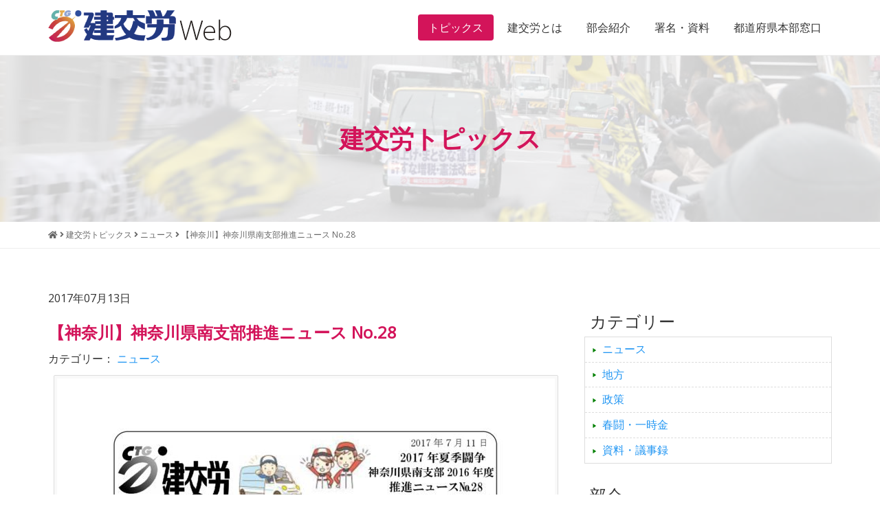

--- FILE ---
content_type: text/html; charset=UTF-8
request_url: http://www.kenkourou.or.jp/2017/0713/2431.html
body_size: 9247
content:
<!DOCTYPE HTML>
<html lang="ja">
<head>

<!-- Google tag (gtag.js) -->
<script async src="https://www.googletagmanager.com/gtag/js?id=G-HXGW0XC8C9"></script>
<script>
  window.dataLayer = window.dataLayer || [];
  function gtag(){dataLayer.push(arguments);}
  gtag('js', new Date());

  gtag('config', 'G-HXGW0XC8C9');
</script>

<meta http-equiv="Content-Type" content="text/html; charset=utf-8">
<meta name="viewport" content="width=device-width, initial-scale=1.0">

<link rel="shortcut icon" href="http://www.kenkourou.or.jp/wp-content/themes/tkpbase_bootstrap/images/favicon.ico" type="image/vnd.microsoft.icon">
<link href="http://www.kenkourou.or.jp/feed" title="建交労（全日本建設交運一般労働組合） &raquo; フィード" type="application/rss+xml" rel="alternate">

<meta name='robots' content='index, follow, max-image-preview:large, max-snippet:-1, max-video-preview:-1' />
	<style>img:is([sizes="auto" i], [sizes^="auto," i]) { contain-intrinsic-size: 3000px 1500px }</style>
	
	<!-- This site is optimized with the Yoast SEO plugin v25.2 - https://yoast.com/wordpress/plugins/seo/ -->
	<title>【神奈川】神奈川県南支部推進ニュース No.28 | 建交労（全日本建設交運一般労働組合）</title>
	<link rel="canonical" href="http://www.kenkourou.or.jp/2017/0713/2431.html" />
	<meta property="og:locale" content="ja_JP" />
	<meta property="og:type" content="article" />
	<meta property="og:title" content="【神奈川】神奈川県南支部推進ニュース No.28 | 建交労（全日本建設交運一般労働組合）" />
	<meta property="og:url" content="http://www.kenkourou.or.jp/2017/0713/2431.html" />
	<meta property="og:site_name" content="建交労（全日本建設交運一般労働組合）" />
	<meta property="article:publisher" content="https://www.facebook.com/%e5%bb%ba%e4%ba%a4%e5%8a%b4%e5%85%a8%e6%97%a5%e6%9c%ac%e5%bb%ba%e8%a8%ad%e4%ba%a4%e9%81%8b%e4%b8%80%e8%88%ac%e5%8a%b4%e5%83%8d%e7%b5%84%e5%90%88-396787357136276/" />
	<meta property="article:published_time" content="2017-07-13T03:30:00+00:00" />
	<meta property="og:image" content="http://www.kenkourou.or.jp/wp-content/uploads/section-action.jpg" />
	<meta property="og:image:width" content="1024" />
	<meta property="og:image:height" content="578" />
	<meta property="og:image:type" content="image/jpeg" />
	<meta name="author" content="kenkourou" />
	<meta name="twitter:card" content="summary_large_image" />
	<meta name="twitter:label1" content="執筆者" />
	<meta name="twitter:data1" content="kenkourou" />
	<script type="application/ld+json" class="yoast-schema-graph">{"@context":"https://schema.org","@graph":[{"@type":"WebPage","@id":"http://www.kenkourou.or.jp/2017/0713/2431.html","url":"http://www.kenkourou.or.jp/2017/0713/2431.html","name":"【神奈川】神奈川県南支部推進ニュース No.28 | 建交労（全日本建設交運一般労働組合）","isPartOf":{"@id":"http://www.kenkourou.or.jp/#website"},"datePublished":"2017-07-13T03:30:00+00:00","author":{"@id":"http://www.kenkourou.or.jp/#/schema/person/68f635055a7c711bf6d04f42d7ac49f5"},"breadcrumb":{"@id":"http://www.kenkourou.or.jp/2017/0713/2431.html#breadcrumb"},"inLanguage":"ja","potentialAction":[{"@type":"ReadAction","target":["http://www.kenkourou.or.jp/2017/0713/2431.html"]}]},{"@type":"BreadcrumbList","@id":"http://www.kenkourou.or.jp/2017/0713/2431.html#breadcrumb","itemListElement":[{"@type":"ListItem","position":1,"name":"Home","item":"http://www.kenkourou.or.jp/"},{"@type":"ListItem","position":2,"name":"建交労トピックス","item":"http://www.kenkourou.or.jp/report"},{"@type":"ListItem","position":3,"name":"【神奈川】神奈川県南支部推進ニュース No.28"}]},{"@type":"WebSite","@id":"http://www.kenkourou.or.jp/#website","url":"http://www.kenkourou.or.jp/","name":"建交労（全日本建設交運一般労働組合）","description":"","potentialAction":[{"@type":"SearchAction","target":{"@type":"EntryPoint","urlTemplate":"http://www.kenkourou.or.jp/?s={search_term_string}"},"query-input":{"@type":"PropertyValueSpecification","valueRequired":true,"valueName":"search_term_string"}}],"inLanguage":"ja"},{"@type":"Person","@id":"http://www.kenkourou.or.jp/#/schema/person/68f635055a7c711bf6d04f42d7ac49f5","name":"kenkourou","url":"http://www.kenkourou.or.jp/author/kenkourou"}]}</script>
	<!-- / Yoast SEO plugin. -->


<link rel='stylesheet' id='wp-block-library-css' href='http://www.kenkourou.or.jp/wp-includes/css/dist/block-library/style.min.css?ver=6.8.3' type='text/css' media='all' />
<style id='classic-theme-styles-inline-css' type='text/css'>
/*! This file is auto-generated */
.wp-block-button__link{color:#fff;background-color:#32373c;border-radius:9999px;box-shadow:none;text-decoration:none;padding:calc(.667em + 2px) calc(1.333em + 2px);font-size:1.125em}.wp-block-file__button{background:#32373c;color:#fff;text-decoration:none}
</style>
<style id='global-styles-inline-css' type='text/css'>
:root{--wp--preset--aspect-ratio--square: 1;--wp--preset--aspect-ratio--4-3: 4/3;--wp--preset--aspect-ratio--3-4: 3/4;--wp--preset--aspect-ratio--3-2: 3/2;--wp--preset--aspect-ratio--2-3: 2/3;--wp--preset--aspect-ratio--16-9: 16/9;--wp--preset--aspect-ratio--9-16: 9/16;--wp--preset--color--black: #000000;--wp--preset--color--cyan-bluish-gray: #abb8c3;--wp--preset--color--white: #ffffff;--wp--preset--color--pale-pink: #f78da7;--wp--preset--color--vivid-red: #cf2e2e;--wp--preset--color--luminous-vivid-orange: #ff6900;--wp--preset--color--luminous-vivid-amber: #fcb900;--wp--preset--color--light-green-cyan: #7bdcb5;--wp--preset--color--vivid-green-cyan: #00d084;--wp--preset--color--pale-cyan-blue: #8ed1fc;--wp--preset--color--vivid-cyan-blue: #0693e3;--wp--preset--color--vivid-purple: #9b51e0;--wp--preset--gradient--vivid-cyan-blue-to-vivid-purple: linear-gradient(135deg,rgba(6,147,227,1) 0%,rgb(155,81,224) 100%);--wp--preset--gradient--light-green-cyan-to-vivid-green-cyan: linear-gradient(135deg,rgb(122,220,180) 0%,rgb(0,208,130) 100%);--wp--preset--gradient--luminous-vivid-amber-to-luminous-vivid-orange: linear-gradient(135deg,rgba(252,185,0,1) 0%,rgba(255,105,0,1) 100%);--wp--preset--gradient--luminous-vivid-orange-to-vivid-red: linear-gradient(135deg,rgba(255,105,0,1) 0%,rgb(207,46,46) 100%);--wp--preset--gradient--very-light-gray-to-cyan-bluish-gray: linear-gradient(135deg,rgb(238,238,238) 0%,rgb(169,184,195) 100%);--wp--preset--gradient--cool-to-warm-spectrum: linear-gradient(135deg,rgb(74,234,220) 0%,rgb(151,120,209) 20%,rgb(207,42,186) 40%,rgb(238,44,130) 60%,rgb(251,105,98) 80%,rgb(254,248,76) 100%);--wp--preset--gradient--blush-light-purple: linear-gradient(135deg,rgb(255,206,236) 0%,rgb(152,150,240) 100%);--wp--preset--gradient--blush-bordeaux: linear-gradient(135deg,rgb(254,205,165) 0%,rgb(254,45,45) 50%,rgb(107,0,62) 100%);--wp--preset--gradient--luminous-dusk: linear-gradient(135deg,rgb(255,203,112) 0%,rgb(199,81,192) 50%,rgb(65,88,208) 100%);--wp--preset--gradient--pale-ocean: linear-gradient(135deg,rgb(255,245,203) 0%,rgb(182,227,212) 50%,rgb(51,167,181) 100%);--wp--preset--gradient--electric-grass: linear-gradient(135deg,rgb(202,248,128) 0%,rgb(113,206,126) 100%);--wp--preset--gradient--midnight: linear-gradient(135deg,rgb(2,3,129) 0%,rgb(40,116,252) 100%);--wp--preset--font-size--small: 13px;--wp--preset--font-size--medium: 20px;--wp--preset--font-size--large: 36px;--wp--preset--font-size--x-large: 42px;--wp--preset--spacing--20: 0.44rem;--wp--preset--spacing--30: 0.67rem;--wp--preset--spacing--40: 1rem;--wp--preset--spacing--50: 1.5rem;--wp--preset--spacing--60: 2.25rem;--wp--preset--spacing--70: 3.38rem;--wp--preset--spacing--80: 5.06rem;--wp--preset--shadow--natural: 6px 6px 9px rgba(0, 0, 0, 0.2);--wp--preset--shadow--deep: 12px 12px 50px rgba(0, 0, 0, 0.4);--wp--preset--shadow--sharp: 6px 6px 0px rgba(0, 0, 0, 0.2);--wp--preset--shadow--outlined: 6px 6px 0px -3px rgba(255, 255, 255, 1), 6px 6px rgba(0, 0, 0, 1);--wp--preset--shadow--crisp: 6px 6px 0px rgba(0, 0, 0, 1);}:where(.is-layout-flex){gap: 0.5em;}:where(.is-layout-grid){gap: 0.5em;}body .is-layout-flex{display: flex;}.is-layout-flex{flex-wrap: wrap;align-items: center;}.is-layout-flex > :is(*, div){margin: 0;}body .is-layout-grid{display: grid;}.is-layout-grid > :is(*, div){margin: 0;}:where(.wp-block-columns.is-layout-flex){gap: 2em;}:where(.wp-block-columns.is-layout-grid){gap: 2em;}:where(.wp-block-post-template.is-layout-flex){gap: 1.25em;}:where(.wp-block-post-template.is-layout-grid){gap: 1.25em;}.has-black-color{color: var(--wp--preset--color--black) !important;}.has-cyan-bluish-gray-color{color: var(--wp--preset--color--cyan-bluish-gray) !important;}.has-white-color{color: var(--wp--preset--color--white) !important;}.has-pale-pink-color{color: var(--wp--preset--color--pale-pink) !important;}.has-vivid-red-color{color: var(--wp--preset--color--vivid-red) !important;}.has-luminous-vivid-orange-color{color: var(--wp--preset--color--luminous-vivid-orange) !important;}.has-luminous-vivid-amber-color{color: var(--wp--preset--color--luminous-vivid-amber) !important;}.has-light-green-cyan-color{color: var(--wp--preset--color--light-green-cyan) !important;}.has-vivid-green-cyan-color{color: var(--wp--preset--color--vivid-green-cyan) !important;}.has-pale-cyan-blue-color{color: var(--wp--preset--color--pale-cyan-blue) !important;}.has-vivid-cyan-blue-color{color: var(--wp--preset--color--vivid-cyan-blue) !important;}.has-vivid-purple-color{color: var(--wp--preset--color--vivid-purple) !important;}.has-black-background-color{background-color: var(--wp--preset--color--black) !important;}.has-cyan-bluish-gray-background-color{background-color: var(--wp--preset--color--cyan-bluish-gray) !important;}.has-white-background-color{background-color: var(--wp--preset--color--white) !important;}.has-pale-pink-background-color{background-color: var(--wp--preset--color--pale-pink) !important;}.has-vivid-red-background-color{background-color: var(--wp--preset--color--vivid-red) !important;}.has-luminous-vivid-orange-background-color{background-color: var(--wp--preset--color--luminous-vivid-orange) !important;}.has-luminous-vivid-amber-background-color{background-color: var(--wp--preset--color--luminous-vivid-amber) !important;}.has-light-green-cyan-background-color{background-color: var(--wp--preset--color--light-green-cyan) !important;}.has-vivid-green-cyan-background-color{background-color: var(--wp--preset--color--vivid-green-cyan) !important;}.has-pale-cyan-blue-background-color{background-color: var(--wp--preset--color--pale-cyan-blue) !important;}.has-vivid-cyan-blue-background-color{background-color: var(--wp--preset--color--vivid-cyan-blue) !important;}.has-vivid-purple-background-color{background-color: var(--wp--preset--color--vivid-purple) !important;}.has-black-border-color{border-color: var(--wp--preset--color--black) !important;}.has-cyan-bluish-gray-border-color{border-color: var(--wp--preset--color--cyan-bluish-gray) !important;}.has-white-border-color{border-color: var(--wp--preset--color--white) !important;}.has-pale-pink-border-color{border-color: var(--wp--preset--color--pale-pink) !important;}.has-vivid-red-border-color{border-color: var(--wp--preset--color--vivid-red) !important;}.has-luminous-vivid-orange-border-color{border-color: var(--wp--preset--color--luminous-vivid-orange) !important;}.has-luminous-vivid-amber-border-color{border-color: var(--wp--preset--color--luminous-vivid-amber) !important;}.has-light-green-cyan-border-color{border-color: var(--wp--preset--color--light-green-cyan) !important;}.has-vivid-green-cyan-border-color{border-color: var(--wp--preset--color--vivid-green-cyan) !important;}.has-pale-cyan-blue-border-color{border-color: var(--wp--preset--color--pale-cyan-blue) !important;}.has-vivid-cyan-blue-border-color{border-color: var(--wp--preset--color--vivid-cyan-blue) !important;}.has-vivid-purple-border-color{border-color: var(--wp--preset--color--vivid-purple) !important;}.has-vivid-cyan-blue-to-vivid-purple-gradient-background{background: var(--wp--preset--gradient--vivid-cyan-blue-to-vivid-purple) !important;}.has-light-green-cyan-to-vivid-green-cyan-gradient-background{background: var(--wp--preset--gradient--light-green-cyan-to-vivid-green-cyan) !important;}.has-luminous-vivid-amber-to-luminous-vivid-orange-gradient-background{background: var(--wp--preset--gradient--luminous-vivid-amber-to-luminous-vivid-orange) !important;}.has-luminous-vivid-orange-to-vivid-red-gradient-background{background: var(--wp--preset--gradient--luminous-vivid-orange-to-vivid-red) !important;}.has-very-light-gray-to-cyan-bluish-gray-gradient-background{background: var(--wp--preset--gradient--very-light-gray-to-cyan-bluish-gray) !important;}.has-cool-to-warm-spectrum-gradient-background{background: var(--wp--preset--gradient--cool-to-warm-spectrum) !important;}.has-blush-light-purple-gradient-background{background: var(--wp--preset--gradient--blush-light-purple) !important;}.has-blush-bordeaux-gradient-background{background: var(--wp--preset--gradient--blush-bordeaux) !important;}.has-luminous-dusk-gradient-background{background: var(--wp--preset--gradient--luminous-dusk) !important;}.has-pale-ocean-gradient-background{background: var(--wp--preset--gradient--pale-ocean) !important;}.has-electric-grass-gradient-background{background: var(--wp--preset--gradient--electric-grass) !important;}.has-midnight-gradient-background{background: var(--wp--preset--gradient--midnight) !important;}.has-small-font-size{font-size: var(--wp--preset--font-size--small) !important;}.has-medium-font-size{font-size: var(--wp--preset--font-size--medium) !important;}.has-large-font-size{font-size: var(--wp--preset--font-size--large) !important;}.has-x-large-font-size{font-size: var(--wp--preset--font-size--x-large) !important;}
:where(.wp-block-post-template.is-layout-flex){gap: 1.25em;}:where(.wp-block-post-template.is-layout-grid){gap: 1.25em;}
:where(.wp-block-columns.is-layout-flex){gap: 2em;}:where(.wp-block-columns.is-layout-grid){gap: 2em;}
:root :where(.wp-block-pullquote){font-size: 1.5em;line-height: 1.6;}
</style>
<link rel='stylesheet' id='honoka-css' href='http://www.kenkourou.or.jp/wp-content/themes/tkpbase_bootstrap/honoka/css/bootstrap.min.css?ver=1.0' type='text/css' media='all' />
<link rel='stylesheet' id='dashicons-css' href='http://www.kenkourou.or.jp/wp-includes/css/dashicons.min.css?ver=6.8.3' type='text/css' media='all' />
<link rel='stylesheet' id='style-css' href='http://www.kenkourou.or.jp/wp-content/themes/tkpbase_bootstrap/style.css?ver=1.0' type='text/css' media='all' />
<link rel='stylesheet' id='font-awesome-5-css' href='http://www.kenkourou.or.jp/wp-content/plugins/bb-plugin/fonts/fontawesome/5.15.4/css/all.min.css?ver=2.6.1.4' type='text/css' media='all' />
<link rel='stylesheet' id='font-awesome-css' href='http://www.kenkourou.or.jp/wp-content/plugins/bb-plugin/fonts/fontawesome/5.15.4/css/v4-shims.min.css?ver=2.6.1.4' type='text/css' media='all' />
<link rel='stylesheet' id='bootstrap-print-css-css' href='http://www.kenkourou.or.jp/wp-content/themes/tkpbase_bootstrap/css/bootstrap-print.css?ver=1.0' type='text/css' media='all' />
<link rel='stylesheet' id='bootstrap-responsive-css' href='http://www.kenkourou.or.jp/wp-content/themes/tkpbase_bootstrap/css/responsive.css?ver=1.0' type='text/css' media='all' />
<script type="text/javascript" src="http://www.kenkourou.or.jp/wp-includes/js/jquery/jquery.min.js?ver=3.7.1" id="jquery-core-js"></script>
<script type="text/javascript" src="http://www.kenkourou.or.jp/wp-includes/js/jquery/jquery-migrate.min.js?ver=3.4.1" id="jquery-migrate-js"></script>
<script type="text/javascript" src="http://www.kenkourou.or.jp/wp-content/themes/tkpbase_bootstrap/honoka/js/bootstrap.min.js?ver=1.0" id="honoka-js"></script>
<script type="text/javascript" src="http://www.kenkourou.or.jp/wp-content/themes/tkpbase_bootstrap/inc/match-height/jquery.matchHeight-min.js?ver=1.0" id="matchheight-js-js"></script>
<script type="text/javascript" src="http://www.kenkourou.or.jp/wp-content/themes/tkpbase_bootstrap/inc/js/custom.js?ver=1.0" id="custom-js"></script>
<script type="text/javascript" src="http://www.kenkourou.or.jp/wp-content/themes/tkpbase_bootstrap/dist/jquery-quicksearch/jquery.quicksearch.min.js?ver=6.8.3" id="jquery-quicksearch-js"></script>
<link rel="https://api.w.org/" href="http://www.kenkourou.or.jp/wp-json/" /><link rel="alternate" title="JSON" type="application/json" href="http://www.kenkourou.or.jp/wp-json/wp/v2/posts/2431" /><link rel="alternate" title="oEmbed (JSON)" type="application/json+oembed" href="http://www.kenkourou.or.jp/wp-json/oembed/1.0/embed?url=http%3A%2F%2Fwww.kenkourou.or.jp%2F2017%2F0713%2F2431.html" />
<link rel="alternate" title="oEmbed (XML)" type="text/xml+oembed" href="http://www.kenkourou.or.jp/wp-json/oembed/1.0/embed?url=http%3A%2F%2Fwww.kenkourou.or.jp%2F2017%2F0713%2F2431.html&#038;format=xml" />
<style> .label-cat-26{background-color: #528cbf; }  .label-cat-24{background-color: #a0d67a; }  .label-cat-28{background-color: #dd6868; }  .label-cat-25{background-color: #cea167; }  .label-cat-27{background-color: #ac76e2; } </style>
<!-- TKP Tools -->
<script>
(function(i,s,o,g,r,a,m){i['GoogleAnalyticsObject']=r;i[r]=i[r]||function(){
	(i[r].q=i[r].q||[]).push(arguments)},i[r].l=1*new Date();a=s.createElement(o),
	m=s.getElementsByTagName(o)[0];a.async=1;a.src=g;m.parentNode.insertBefore(a,m)
})(window,document,'script','https://www.google-analytics.com/analytics.js','ga');
  ga('create', 'UA-87620221-1', 'auto');
  ga('send', 'pageview');
</script>

</head>
<body class="wp-singular post-template-default single single-post postid-2431 single-format-standard wp-theme-tkpbase_bootstrap kenkourou-public pc_brows">
<div id="wrap" class="clearfix">
	<div class="sr-only"><a href="#content" title="本文へジャンプする">本文へジャンプする</a></div>
	<div class="sr-only"><a href="#local-nav" title="メニューへジャンプする">メニューへジャンプする</a></div>

<nav id="header" class="navbar navbar-default navbar-fixed-top">
	<div class="container">
		<div class="container-fluid">

		<div class="navbar-header">
		<button type="button" class="navbar-toggle collapsed" data-toggle="collapse" data-target="#bs-navbar-collapse-pr">
			<i class="fa fa-bars"></i> MENU
		</button>

		<h1 class="navbar-brand"><a href="http://www.kenkourou.or.jp">
			<img src="http://www.kenkourou.or.jp/wp-content/themes/tkpbase_bootstrap/images/logo.gif" alt="建交労（全日本建設交運一般労働組合）" class="img-responsive"></a></h1>
		</div>

		<div id="bs-navbar-collapse-pr" class="collapse navbar-collapse">
			<ul class="nav navbar-nav navbar-right">
				<li id="menu-item-1792" class="menu-item menu-item-type-post_type menu-item-object-page current_page_parent menu-item-1792"><a  href="http://www.kenkourou.or.jp/report">トピックス</a></li>
<li id="menu-item-1793" class="menu-item menu-item-type-post_type menu-item-object-page menu-item-1793"><a  href="http://www.kenkourou.or.jp/about">建交労とは</a></li>
<li id="menu-item-1795" class="menu-item menu-item-type-post_type menu-item-object-page menu-item-1795"><a  href="http://www.kenkourou.or.jp/groups">部会紹介</a></li>
<li id="menu-item-1796" class="menu-item menu-item-type-post_type menu-item-object-page menu-item-1796"><a  href="http://www.kenkourou.or.jp/data">署名・資料</a></li>
<li id="menu-item-1797" class="menu-item menu-item-type-post_type menu-item-object-page menu-item-1797"><a  href="http://www.kenkourou.or.jp/area">都道府県本部窓口</a></li>
			</ul>
		</div>

		</div>
	<!-- / .container --></div>
</nav>
<div id="header-title" class="bg-cover-strong">
	<div class="container">
		<div class="row">
			<div class="col-sm-12">
				<h2 class="color-kenkourou">建交労トピックス</h2>			</div>
		</div>
	</div>
</div>
<div id="breadcrumbs">
	<div class="container">
		<div class="row">
			<div class="col-sm-12">
				<div class="breadcrumbs" typeof="BreadcrumbList" vocab="https://schema.org/">
				<!-- Breadcrumb NavXT 7.4.1 -->
<span property="itemListElement" typeof="ListItem"><a property="item" typeof="WebPage" title="建交労（全日本建設交運一般労働組合）へ移動" href="http://www.kenkourou.or.jp" class="home"><span property="name"><i class="fa fa-home"></i></span></a><meta property="position" content="1"></span> <i class="fa fa-angle-right"></i> <span property="itemListElement" typeof="ListItem"><a property="item" typeof="WebPage" title="建交労トピックスへ移動" href="http://www.kenkourou.or.jp/report" class="post-root post post-post"><span property="name">建交労トピックス</span></a><meta property="position" content="2"></span> <i class="fa fa-angle-right"></i> <span property="itemListElement" typeof="ListItem"><a property="item" typeof="WebPage" title="ニュースのカテゴリーアーカイブへ移動" href="http://www.kenkourou.or.jp/category/news" class="taxonomy category"><span property="name">ニュース</span></a><meta property="position" content="3"></span> <i class="fa fa-angle-right"></i> <span property="itemListElement" typeof="ListItem"><span property="name">【神奈川】神奈川県南支部推進ニュース No.28</span><meta property="position" content="4"></span>				</div>
			</div>
		</div>
	</div>
</div>
<div id="body" class="container">
<div class="row">

<div id="main">



<div id="content" class="col-md-8">

	<div id="post-2431" class="clealrfix post-2431 post type-post status-publish format-standard hentry category-news group-track pref-kanagawa">
		<div class="entry-meta">
			2017年07月13日		</div>
		<h1 class="entry-title">【神奈川】神奈川県南支部推進ニュース No.28</h1>

				<div class="pagemeta clearfix">
			<p class="cat">カテゴリー： <a href="http://www.kenkourou.or.jp/category/news" rel="tag">ニュース</a></p>		</div>
		
		<div class="entry-content clearfix">
									
			<div class="pdffile text-center">
							<a class="pdf-link image-link img-thumbnail" href="http://www.kenkourou.or.jp/wp-content/uploads/2017/07/6e9c5e0ae256f9686a6973d7829fd77c.pdf" target="_blank">
								<img class="img-responsive" src="http://www.kenkourou.or.jp/wp-content/uploads/2017/07/6e9c5e0ae256f9686a6973d7829fd77c-pdf-724x1024.jpg" width="724" height="1024" alt="【神奈川】神奈川県南支部推進ニュース No.28" title="【神奈川】神奈川県南支部推進ニュース No.28"/>
							</a>
						 </div><div class="text-center"><a class="btn btn-primary btn-large" href="http://www.kenkourou.or.jp/wp-content/uploads/2017/07/6e9c5e0ae256f9686a6973d7829fd77c.pdf" target="_blank">資料をダウンロード<br><small>神奈川県南支部推進ニュースNo.28 <br class='visible-xs'>[ 6e9c5e0ae256f9686a6973d7829fd77c.pdf ]</small></a></div>			
		<!-- / .entry-content --></div>

				
	<!-- / #post-2431 --></div>

	<div id="nav_below" class="navigation clearfix">
			<div class="nav-previous"><a href="http://www.kenkourou.or.jp/2017/0704/2401.html" rel="prev">&lt;&lt; 【全国学童保育部会】ニュース学童保育 No.15</a></div>
		<div class="nav-next"><a href="http://www.kenkourou.or.jp/2017/0721/2472.html" rel="next">2017年夏季闘争推進ニュース No.９ &gt;&gt;</a></div>
		<!-- / #nav_below --></div>

<!-- / #content --></div>

	<div id="side" class="col-md-4">
	<div id="search-2" class="sidebar widget widget_search clearfix"></div><div id="tkp_widget_select_taxonomy_category-2" class="sidebar widget tkp_widget_select_taxonomy_category clearfix"><h3 class="widget-title">カテゴリー</h3>			<ul>	<li class="cat-item cat-item-25"><a href="http://www.kenkourou.or.jp/category/news">ニュース</a>
</li>
	<li class="cat-item cat-item-27"><a href="http://www.kenkourou.or.jp/category/region">地方</a>
</li>
	<li class="cat-item cat-item-26"><a href="http://www.kenkourou.or.jp/category/policy">政策</a>
</li>
	<li class="cat-item cat-item-28"><a href="http://www.kenkourou.or.jp/category/negotiation">春闘・一時金</a>
</li>
	<li class="cat-item cat-item-24"><a href="http://www.kenkourou.or.jp/category/document">資料・議事録</a>
</li>
</ul>
		</div><div id="tkp_widget_select_taxonomy_category-3" class="sidebar widget tkp_widget_select_taxonomy_category clearfix"><h3 class="widget-title">部会</h3>			<ul>	<li class="cat-item cat-item-98"><a href="http://www.kenkourou.or.jp/group/tunk">セメント・生コン</a>
</li>
	<li class="cat-item cat-item-96"><a href="http://www.kenkourou.or.jp/group/dump">ダンプ</a>
</li>
	<li class="cat-item cat-item-92"><a href="http://www.kenkourou.or.jp/group/track">トラック</a>
</li>
	<li class="cat-item cat-item-104"><a href="http://www.kenkourou.or.jp/group/elderly">事業団・高齢者</a>
</li>
	<li class="cat-item cat-item-107"><a href="http://www.kenkourou.or.jp/group/all">全体</a>
</li>
	<li class="cat-item cat-item-97"><a href="http://www.kenkourou.or.jp/group/sick">労災職業病</a>
</li>
	<li class="cat-item cat-item-106"><a href="http://www.kenkourou.or.jp/group/woman">女性部</a>
</li>
	<li class="cat-item cat-item-103"><a href="http://www.kenkourou.or.jp/group/child">学童保育</a>
</li>
	<li class="cat-item cat-item-100"><a href="http://www.kenkourou.or.jp/group/const">建設・建設関連</a>
</li>
	<li class="cat-item cat-item-101"><a href="http://www.kenkourou.or.jp/group/conwo">建設現場</a>
</li>
	<li class="cat-item cat-item-95"><a href="http://www.kenkourou.or.jp/group/dust">環境</a>
</li>
	<li class="cat-item cat-item-99"><a href="http://www.kenkourou.or.jp/group/race">競争</a>
</li>
	<li class="cat-item cat-item-94"><a href="http://www.kenkourou.or.jp/group/hmachine">重機</a>
</li>
	<li class="cat-item cat-item-93"><a href="http://www.kenkourou.or.jp/group/train">鉄道</a>
</li>
	<li class="cat-item cat-item-105"><a href="http://www.kenkourou.or.jp/group/youth">青年部</a>
</li>
</ul>
		</div><div id="tkp_new_posts-2" class="sidebar widget tkp_widget_new_posts clearfix"><h3 class="widget-title">最新の記事</h3>		<ul class="new_posts">
					<li class="one_new_post">
			<a href="http://www.kenkourou.or.jp/?post_type=post&p=17602">
								<span class="post-date">2026年01月21日</span><br>
			北海道本部春闘闘争速報 No.１			</a>
			</li>
					<li class="one_new_post">
			<a href="http://www.kenkourou.or.jp/?post_type=post&p=17600">
								<span class="post-date">2026年01月21日</span><br>
			【保育パート支部】保育パートニュース No.519			</a>
			</li>
					<li class="one_new_post">
			<a href="http://www.kenkourou.or.jp/?post_type=post&p=17592">
								<span class="post-date">2026年01月19日</span><br>
			【全国鉄道東日本本部岩手地方本部】建交労鉄道 No.197			</a>
			</li>
					<li class="one_new_post">
			<a href="http://www.kenkourou.or.jp/?post_type=post&p=17589">
								<span class="post-date">2026年01月14日</span><br>
			【保育パート支部】保育パートニュース No.518			</a>
			</li>
					<li class="one_new_post">
			<a href="http://www.kenkourou.or.jp/?post_type=post&p=17582">
								<span class="post-date">2026年01月13日</span><br>
			【東北ダンプ支部】東北ダンプ No.43			</a>
			</li>
					<li class="one_new_post">
			<a href="http://www.kenkourou.or.jp/?post_type=post&p=17576">
								<span class="post-date">2026年01月13日</span><br>
			【秋田県本部】なかま No.594			</a>
			</li>
					<li class="one_new_post">
			<a href="http://www.kenkourou.or.jp/?post_type=post&p=17570">
								<span class="post-date">2026年01月13日</span><br>
			神奈川県南支部推進ニュース 通算400号			</a>
			</li>
					<li class="one_new_post">
			<a href="http://www.kenkourou.or.jp/?post_type=post&p=17563">
								<span class="post-date">2026年01月09日</span><br>
			【関西合同支部】ざっそう 通算817号			</a>
			</li>
					<li class="one_new_post">
			<a href="http://www.kenkourou.or.jp/?post_type=post&p=17549">
								<span class="post-date">2026年01月08日</span><br>
			全国酸素部会新聞１月号			</a>
			</li>
					<li class="one_new_post">
			<a href="http://www.kenkourou.or.jp/?post_type=post&p=17544">
								<span class="post-date">2026年01月07日</span><br>
			【広島県本部】クスノキ通信 第53号			</a>
			</li>
					<li class="one_new_post">
			<a href="http://www.kenkourou.or.jp/?post_type=post&p=17538">
								<span class="post-date">2026年01月07日</span><br>
			神奈川県南支部推進ニュース 通算399号			</a>
			</li>
					<li class="one_new_post">
			<a href="http://www.kenkourou.or.jp/?post_type=post&p=17535">
								<span class="post-date">2026年01月06日</span><br>
			2026春闘・拡大月間推進ニュース　No.1			</a>
			</li>
					<li class="one_new_post">
			<a href="http://www.kenkourou.or.jp/?post_type=post&p=17529">
								<span class="post-date">2026年01月06日</span><br>
			【東京都本部】とうきょう 第1104号			</a>
			</li>
					<li class="one_new_post">
			<a href="http://www.kenkourou.or.jp/?post_type=post&p=17525">
								<span class="post-date">2026年01月06日</span><br>
			【神田支部】方向器・2026新年号			</a>
			</li>
					<li class="one_new_post">
			<a href="http://www.kenkourou.or.jp/?post_type=post&p=17521">
								<span class="post-date">2026年01月06日</span><br>
			【岐阜農林建設連合支部】ひかり No.262			</a>
			</li>
					<li class="one_new_post">
			<a href="http://www.kenkourou.or.jp/?post_type=post&p=17519">
								<span class="post-date">2025年12月26日</span><br>
			2025年秋年末闘争推進ニュース　No.8			</a>
			</li>
					<li class="one_new_post">
			<a href="http://www.kenkourou.or.jp/?post_type=post&p=17508">
								<span class="post-date">2025年12月24日</span><br>
			全国トラック部会ニュース No.4（通算75号）			</a>
			</li>
					<li class="one_new_post">
			<a href="http://www.kenkourou.or.jp/?post_type=post&p=17503">
								<span class="post-date">2025年12月22日</span><br>
			【栃木県本部】とちぎ No.290			</a>
			</li>
					<li class="one_new_post">
			<a href="http://www.kenkourou.or.jp/?post_type=post&p=17499">
								<span class="post-date">2025年12月22日</span><br>
			神奈川県南支部推進ニュース 通算398号			</a>
			</li>
					<li class="one_new_post">
			<a href="http://www.kenkourou.or.jp/?post_type=post&p=17495">
								<span class="post-date">2025年12月20日</span><br>
			【全国鉄道東日本本部岩手地方本部】建交労鉄道 No.196			</a>
			</li>
				</ul>
		</div>	<!-- / #side --></div>


<!-- / #main --></div>


<!-- / .row --></div>
</div>

<footer id="footer-main">
	<div class="container">
		<div class="row">
			<div class="col-sm-12 text-center">
				<a id="footer-logo" href="http://www.kenkourou.or.jp">
					<img src="http://www.kenkourou.or.jp/wp-content/themes/tkpbase_bootstrap/images/logo.gif" alt="建交労（全日本建設交運一般労働組合）" class="img-responsive">				</a>
				 
				<a id="member-login" class="btn-kenkourou" href="http://www.kenkourou.or.jp/members/">
					内部者専用ログイン
				</a>
							</div>
			<div class="col-sm-12">
				<nav id="footer-navigation">
					<div class="menu-footer-navigation-container"><ul id="menu-footer-navigation" class="menu"><li id="menu-item-1973" class="menu-item menu-item-type-post_type menu-item-object-page current_page_parent menu-item-1973"><a href="http://www.kenkourou.or.jp/report">建交労トピックス</a></li>
<li id="menu-item-1983" class="menu-item menu-item-type-post_type menu-item-object-page menu-item-1983"><a href="http://www.kenkourou.or.jp/about">建交労とは</a></li>
<li id="menu-item-1979" class="menu-item menu-item-type-post_type menu-item-object-page menu-item-1979"><a href="http://www.kenkourou.or.jp/area">都道府県本部窓口</a></li>
<li id="menu-item-1981" class="menu-item menu-item-type-post_type menu-item-object-page menu-item-1981"><a href="http://www.kenkourou.or.jp/data">署名・各種資料</a></li>
<li id="menu-item-1982" class="menu-item menu-item-type-post_type menu-item-object-page menu-item-1982"><a href="http://www.kenkourou.or.jp/groups">各部会の紹介</a></li>
<li id="menu-item-1980" class="menu-item menu-item-type-post_type menu-item-object-page menu-item-1980"><a href="http://www.kenkourou.or.jp/area/privacy_policy">個人情報保護方針</a></li>
</ul></div>				</nav>
			</div>
		</div>

	 
		<div class="row">
			<div class="col-sm-6">
				<div id="footer-group-index">
					<h4 class="text-center">業種別インデックス</h4>
					
					<ul><li><a href="http://www.kenkourou.or.jp/group-data/truck">トラック部会</a></li><li><a href="http://www.kenkourou.or.jp/group-data/train">鉄道部会</a></li><li><a href="http://www.kenkourou.or.jp/group-data/hmachine">重機部会</a></li><li><a href="http://www.kenkourou.or.jp/group-data/dust">環境部会</a></li><li><a href="http://www.kenkourou.or.jp/group-data/dump">ダンプ部会</a></li><li><a href="http://www.kenkourou.or.jp/group-data/sick">労災職業病部会</a></li><li><a href="http://www.kenkourou.or.jp/group-data/tunk">セメント・生コン部会</a></li><li><a href="http://www.kenkourou.or.jp/group-data/race">競走部会</a></li><li><a href="http://www.kenkourou.or.jp/group-data/const">全国建設・関連部会</a></li><li><a href="http://www.kenkourou.or.jp/group-data/conwo">建設現場部会</a></li><li><a href="http://www.kenkourou.or.jp/group-data/child">学童保育部会</a></li><li><a href="http://www.kenkourou.or.jp/group-data/elderly">事業団・高齢者部会</a></li><li><a href="http://www.kenkourou.or.jp/group-data/youth">青年部</a></li><li><a href="http://www.kenkourou.or.jp/group-data/woman">女性部</a></li></ul>					
				</div>
			</div>
			<div class="col-sm-6">
				<div id="fb-root"></div>
				<script>(function(d, s, id) {
				  var js, fjs = d.getElementsByTagName(s)[0];
				  if (d.getElementById(id)) return;
				  js = d.createElement(s); js.id = id;
				  js.src = "//connect.facebook.net/ja_JP/sdk.js#xfbml=1&version=v2.8";
				  fjs.parentNode.insertBefore(js, fjs);
				}(document, 'script', 'facebook-jssdk'));</script>
				<div class="fb-page" data-href="https://www.facebook.com/396787357136276/" data-tabs="timeline" data-width="500" data-height="220" data-small-header="false" data-adapt-container-width="true" data-hide-cover="false" data-show-facepile="true"><blockquote cite="https://www.facebook.com/396787357136276/" class="fb-xfbml-parse-ignore"><a href="https://www.facebook.com/396787357136276/">建交労（全日本建設交運一般労働組合）</a></blockquote></div>
			</div>
		</div>
		
		<div id="copyright" class="row">
			<div class="col-sm-12">
				<address>
					<h4><div id="copy"><small>&copy; 2026 建交労（全日本建設交運一般労働組合）</small></div></h4>
					<p><small>〒169-0073 東京都新宿区百人町4丁目7-2 全日自労会館</small><br><small>TEL: 03-3360-8021</small></p>
				</address>
			</div>
		</div>
	</div>
	
</footer><!-- /#footer-main	 -->

<a href="#wrap" id="uptotop" class="up-to-top"><i class="fa fa-arrow-circle-up" aria-hidden="true"></i></a>
<!-- / #wrap --></div>
<script type="speculationrules">
{"prefetch":[{"source":"document","where":{"and":[{"href_matches":"\/*"},{"not":{"href_matches":["\/wp-*.php","\/wp-admin\/*","\/wp-content\/uploads\/*","\/wp-content\/*","\/wp-content\/plugins\/*","\/wp-content\/themes\/tkpbase_bootstrap\/*","\/*\\?(.+)"]}},{"not":{"selector_matches":"a[rel~=\"nofollow\"]"}},{"not":{"selector_matches":".no-prefetch, .no-prefetch a"}}]},"eagerness":"conservative"}]}
</script>
<script type="text/javascript" src="http://www.kenkourou.or.jp/wp-includes/js/comment-reply.min.js?ver=6.8.3" id="comment-reply-js" async="async" data-wp-strategy="async"></script>
</body>
</html>


--- FILE ---
content_type: text/css
request_url: http://www.kenkourou.or.jp/wp-content/themes/tkpbase_bootstrap/css/style-set.css
body_size: 1722
content:
@charset "utf-8";

/*--------------------------------------
Not  Bttrstrap SETUP
---------------------------------------*/
a:focus, a:hover {
	text-decoration: none !important;
}


/*--------------------------------------
 TKP_SETUP
---------------------------------------*/
.clear {		clear: both;	}
.clearnone {	clear: none;	}

.clearfix:after { 	content: ""; display: block; clear: both; }
.clearfix {   		display:inline-block;    min-height:1%;  /* for IE 7*/	}
/* Hides from IE-mac */
* html .clearfix { 	height: 1%; }
.clearfix { 		display: block; }
/* End hide from IE-mac */


/* Text meant only for screen readers */
/*.assistive-text,*/
.screen-reader-text,
.skip-link {	position: absolute; left: -9000px;	}

.dashicons {
	vertical-align: middle;
}

img {
	max-width: 100%;
	height: auto;
}

#main p {
	text-align: justify;
}

/* = WordPress Core
-------------------------------------------------------------- */
.sticky {
}
.gallery-caption {
}
.bypostauthor {
}

.alignnone {
	margin: 5px 0;
}
.alignright {
	float:right;
	margin: 5px 0 20px 20px;
}
.alignleft {
	float: left;
	margin: 5px 20px 20px 0;
}
.aligncenter,
div.aligncenter {
	display: block;
	margin: 5px auto 5px auto;
}
a img.alignnone {
	margin: 5px 20px 1em 20px;
}
a img.alignright {
	float: right;
	margin: 5px 0 1em 20px;
}
a img.alignleft {
	float: left;
	margin: 5px 20px 1em 0;
}
a img.aligncenter {
	display: block;
	margin-left: auto;
	margin-right: auto
}
.wp-caption {
	background: #fff;
	border: 1px solid #f0f0f0;
	max-width: 96%; /* Image does not overflow the content area */
	padding: 5px 3px 10px;
	text-align: center;
}
.wp-caption.alignnone {
	margin: 5px 0 1em 0;
}
.wp-caption.alignleft {
	margin: 5px 20px 1em 0;
}
.wp-caption.alignright {
	margin: 5px 0 1em 20px;
}
.wp-caption img {
	border: 0 none;
	height: auto;
	margin: 0;
	max-width: 98.5%;
	padding: 0;
	width: auto;
}
.wp-caption p.wp-caption-text {
	font-size: 11px;
	line-height: 17px;
	margin: 0;
	padding: 0 4px 5px;
}

/* = 
-------------------------------------------------------------- */
.entry-title {
	-ms-word-wrap: break-word;
	word-wrap: break-word;
}

#header button .alignright {
	margin: -3px 0 0 0;
	padding-left: 30px;
}

/* = table
-------------------------------------------------------------- */
table, th, td {
	border: 1px solid #DDDDDD;
}
th, td {
	padding: .5em;
}



/* = nav_above nav_below nav_pages
-------------------------------------------------------------- */
#nav_above {
	text-align: center;
/*	width: 60%;*/
	min-height: 25x;
	margin: 2em auto 1em auto;
	padding: 8px 0;
	clear: both;
}
#nav_below {
	margin: 2em 0 0 0;
	border-top: 1px solid #CCCCCC;
	padding: 8px 0;
	text-align: center;
}
#nav_above a,
#nav_below a {
	display: block;
}
.nav-previous {
	text-align: left;
	float: left;
	width: 44%;
}
.nav-next {
	text-align: right;
	float: right;
	width: 44%;
}
#pagenav_above {
	text-align: center;
/*	margin: 2em 0 1em 0;*/
}
#pagenav_below {
	text-align: center;
	margin: 22px 0;
	background-color: rgba( 255, 255, 255, 0.85 );
}
.pagination {
	margin: 0;
}
.pagination > li > a,
.pagination > li > span {
	margin-top: 22px;
	margin-bottom: 22px;
}
/*
#pagenav_above .page-numbers,
#pagenav_below .page-numbers {
	padding: 0.4em 0.7em;
	margin-left: -3px;
	margin-right: -3px;
	border: 1px solid #CCCCCC;
	-webkit-border-radius: 3px;
	-moz-border-radius: 3px;
	border-radius: 3px;
}
#pagenav_above .page-numbers:hover,
#pagenav_below .page-numbers:hover {
	background-color: rgb( 0, 128, 0 );
	color: white;
}

#pagenav_above .current,
#pagenav_below .current {
	background-color: rgb( 0, 128, 0 );
	color: white;
}
*/
/*
.edit-link,
.post-edit-link {
	clear: both;
}
.edit-link a,
.post-edit-link a {
	border: 1px solid #EEEEEE;
	border-radius: 5px;
	background-color: white;
	padding: .5em;
}
*/
/*.form-group*/
.widget input#s,
.widget input#searchsubmit {
	width: 100%;
	margin-top: 1em;
}
.widget input#searchsubmit {
	margin-top: .5em;
}



/* = Option tools
-------------------------------------------------------------- */
/*
.home .freespacebox {
	margin-bottom: 1.5em;
	padding: 1em;
	border: 3px solid rgb(0, 128, 0);
}

.freespacebox h2 {
	background-color: rgb(0, 128, 0);
	padding: 8px;
	margin-top: -1em;
	margin-left: -1em;
	margin-right: -1em;
	color: white;
}
*/

/* 動画表示レスポンシブ対応 */
.tkp_widget_movietube .movie-contents {
	position: relative;
	width: 100%;
	padding-top: 56.25%;
}
.tkp_widget_movietube .movie-contents iframe {
	position: absolute;
	top: 0;
	right: 0;
	width: 100% !important;
	height: 100% !important;
}

.tkp_widget_bannerset_image {
	border: 5px solid #DDDDDD;
	padding: 10px;
}